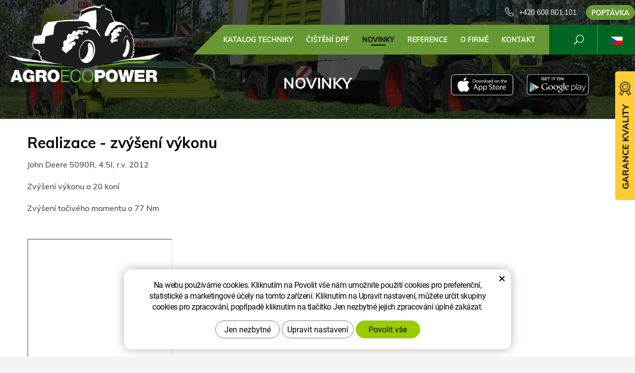

--- FILE ---
content_type: text/html; charset=UTF-8
request_url: https://www.agroecopower.cz/novinky/realizace-zvyseni-vykonu-18-65.html
body_size: 6617
content:
<!DOCTYPE html>
<!--<html>-->
<html lang="cs">	<head>
<!-- Basic -->
<meta charset="utf-8">
<title>Realizace - zvýšení výkonu :: AgroEcoPower</title>
<meta name="description" content="John Deere 5090R John Deere 5090R, 4.5l, r.v. 2012  Zvýšení výkonu o 20 koní Zvýšení točivého momentu o 77 Nm   Realizace -">
<meta name="keywords" content="Realizace, , , zvýšení, výkonu, Realizace - zvýšení výkonu">
<meta name="robots" content="index, follow">
<meta name="application-name" content="CPedit">
<meta name="author" content="CzechProject spol. s r.o.">
<meta property="og:title" content="Realizace - zvýšení výkonu :: AgroEcoPower">
<meta property="og:url" content="https://www.agroecopower.cz/novinky/realizace-zvyseni-vykonu-18-65.html">
<meta property="og:type" content="article">
<meta property="og:description" content="John Deere 5090R John Deere 5090R, 4.5l, r.v. 2012  Zvýšení výkonu o 20 koní Zvýšení točivého momentu o 77 Nm   Realizace -">
<meta property="og:site_name" content="AgroEcoPower">
<meta itemprop="name" content="Realizace - zvýšení výkonu :: AgroEcoPower">
<meta itemprop="description" content="John Deere 5090R John Deere 5090R, 4.5l, r.v. 2012  Zvýšení výkonu o 20 koní Zvýšení točivého momentu o 77 Nm   Realizace -">
<meta property="og:image" content="https://www.agroecopower.cz/photos/texty/f/2/2245.jpg?m=1525962562">
<meta itemprop="image" content="https://www.agroecopower.cz/photos/texty/f/2/2245.jpg?m=1525962562">
<meta property="og:image" content="https://www.agroecopower.cz/photos/texty/f/2/2246.jpg?m=1525962563">
<meta itemprop="image" content="https://www.agroecopower.cz/photos/texty/f/2/2246.jpg?m=1525962563">
<meta property="og:image" content="https://www.agroecopower.cz/img/agro/logo_soc.png">
<meta itemprop="image" content="https://www.agroecopower.cz/img/agro/logo_soc.png">
<link rel="apple-touch-icon" sizes="57x57" href="/img/agro/favicon/apple-icon-57x57.png?v=1">
<link rel="apple-touch-icon" sizes="60x60" href="/img/agro/favicon/apple-icon-60x60.png?v=1">
<link rel="apple-touch-icon" sizes="72x72" href="/img/agro/favicon/apple-icon-72x72.png?v=1">
<link rel="apple-touch-icon" sizes="76x76" href="/img/agro/favicon/apple-icon-76x76.png?v=1">
<link rel="apple-touch-icon" sizes="114x114" href="/img/agro/favicon/apple-icon-114x114.png?v=1">
<link rel="apple-touch-icon" sizes="120x120" href="/img/agro/favicon/apple-icon-120x120.png?v=1">
<link rel="apple-touch-icon" sizes="144x144" href="/img/agro/favicon/apple-icon-144x144.png?v=1">
<link rel="apple-touch-icon" sizes="152x152" href="/img/agro/favicon/apple-icon-152x152.png?v=1">
<link rel="apple-touch-icon" sizes="180x180" href="/img/agro/favicon/apple-icon-180x180.png?v=1">
<link rel="icon" type="image/png" sizes="192x192" href="/img/agro/favicon/android-icon-192x192.png?v=1">
<link rel="icon" type="image/png" sizes="32x32" href="/img/agro/favicon/favicon-32x32.png?v=1">
<link rel="icon" type="image/png" sizes="96x96" href="/img/agro/favicon/favicon-96x96.png?v=1">
<link rel="icon" type="image/png" sizes="16x16" href="/img/agro/favicon/favicon-16x16.png?v=1">
<meta name="msapplication-TileColor" content="#ffffff">
<meta name="msapplication-TileImage" content="/img/agro/favicon/ms-icon-144x144.png?v=1">
<meta name="theme-color" content="#ffffff">
<link rel="manifest" href="/manifest.json">
<!-- Mobile Metas -->
<meta name="viewport" content="width=device-width, initial-scale=1.0, minimum-scale=1.0">
<link href="/css/muli.css" rel="stylesheet">
<link href="/css/bootstrap.min.css" rel="stylesheet">
<link href="/css/elegant_ico.css" rel="stylesheet" type="text/css">
<!--[if lte IE 7]><script src="lte-ie7.js"></script><![endif]-->
<link href="/css/global.min.css?m=1761310791" rel="stylesheet">
<link href="/css/weby/agro.min.css?m=1756278633" rel="stylesheet">
<link href="/css/weby/agro_cz/style.min.css?m=1522308123" rel="stylesheet">
<link href="/css/print.css?v=0" rel="stylesheet" media="print">
<!-- HTML5 shim and Respond.js for IE8 support of HTML5 elements and media queries -->
<!-- WARNING: Respond.js doesn't work if you view the page via file:// -->
<!--[if lt IE 9]>
<script src="https://oss.maxcdn.com/html5shiv/3.7.2/html5shiv.min.js"></script>
<script src="https://oss.maxcdn.com/respond/1.4.2/respond.min.js"></script>
<![endif]-->
<script type="text/javascript">
window.dataLayer = window.dataLayer || [];
function gtag(){ dataLayer.push(arguments);}
gtag('consent', 'default', {
'ad_storage': 'denied',
'ad_user_data': 'denied',
'ad_personalization': 'denied',
'analytics_storage': 'denied',
'wait_for_update': 500
});
consentSetting = {};
consentSetting.security_storage = 'granted';
var cookieConsentGTMfired = false;
if (typeof (gtag) !== 'undefined' && Object.keys(consentSetting).length > 0) {
gtag('consent', 'update', consentSetting);
}
</script>
<!-- Google Tag Manager -->
<script>(function(w,d,s,l,i){ w[l]=w[l]||[];w[l].push({ 'gtm.start':
new Date().getTime(),event:'gtm.js'});var f=d.getElementsByTagName(s)[0],
j=d.createElement(s),dl=l!='dataLayer'?'&l='+l:'';j.async=true;j.src=
'https://www.googletagmanager.com/gtm.js?id='+i+dl;f.parentNode.insertBefore(j,f);
})(window,document,'script','dataLayer','GTM-WR8ZLVQ');</script>
<!-- End Google Tag Manager -->
<script type="text/plain" data-cookie-consent="necessarily">
dataLayer.push({ ecommerce: null });
</script>	<!-- Facebook Pixel Code -->
<script type="text/plain" data-cookie-consent="marketing">
!function(f,b,e,v,n,t,s){ if(f.fbq)return;n=f.fbq=function(){ n.callMethod?
n.callMethod.apply(n,arguments):n.queue.push(arguments)};if(!f._fbq)f._fbq=n;
n.push=n;n.loaded=!0;n.version='2.0';n.queue=[];t=b.createElement(e);t.async=!0;
t.src=v;s=b.getElementsByTagName(e)[0];s.parentNode.insertBefore(t,s)}(window,
document,'script','https://connect.facebook.net/en_US/fbevents.js');
fbq('init', 562946702591533); // Insert your pixel ID here.
fbq('track', 'PageView');
</script>
<noscript><img height="1" width="1" style="display:none"
src="https://www.facebook.com/tr?id=562946702591533&ev=PageView&noscript=1"
></noscript>
<!-- DO NOT MODIFY -->
<!-- End Facebook Pixel Code -->
</head>
<body class="lang-cs">
<div id="prekryv"></div>
<header id="header">
<div id="header-container" >
<div id="top-line" class="container" >
<div class="row" >
<div class="col-xs-7 col-sm-4" id="logo" >
<a href="/" title="AgroEcoPower">
<img alt="AgroEcoPower" src="/img/agro/logo.png?v=1">
</a>
</div>
<div class="col-xs-5 col-sm-8" id="header-right-block" >
<button id="main-menu" type="button" class="navbar-toggle collapsed" data-toggle="collapse" data-target="#navbar" aria-expanded="false" aria-controls="navbar">
<span aria-hidden="true" class="glyphicon glyphicon-menu-hamburger"></span>
</button>
<div id="mutace" >
<ul>
<li class="au" >
<a href="https://www.agroecopower.com.au/">
<img src="/img/flag_au.svg" alt="au"><br><img src="/img/flag_nz.svg" alt="nz">
</a>
</li>
<li class="br" >
<a href="https://www.brazilagroecopower.com/">
<img src="/img/flag_br.svg" alt="br">
</a>
</li>
<li class="ca" >
<a href="https://www.agroecopower.ca/">
<img src="/img/flag_ca.svg" alt="ca">
</a>
</li>
<li class="aktivni cs">
<span>
<img src="/img/flag_cz.svg" alt="cs">
</span>
</li>
<li class="de" >
<a href="https://www.agroecopower.de/">
<img src="/img/flag_de.svg" alt="de">
</a>
</li>
<li class="en" >
<a href="https://www.agroecopower.com/">
<img src="/img/flag_us.svg" alt="en">
</a>
</li>
<li class="fr" >
<a href="https://www.agroecopower.fr/">
<img src="/img/flag_fr.svg" alt="fr">
</a>
</li>
<li class="hu" >
<a href="https://www.agroecopower.hu">
<img src="/img/flag_hu.svg" alt="hu">
</a>
</li>
<li class="mx" >
<a href="https://agroecopower.mx/">
<img src="/img/flag_mx.svg" alt="mx">
</a>
</li>
<li class="pl" >
<a href="https://www.agroecopower.pl/">
<img src="/img/flag_pl.svg" alt="pl">
</a>
</li>
<li class="ro" >
<a href="https://www.agroecopower.ro/">
<img src="/img/flag_ro.svg" alt="ro">
</a>
</li>
<li class="sk" >
<a href="https://www.agroecopower.sk/">
<img src="/img/flag_sk.svg" alt="sk">
</a>
</li>
<li class="tr" >
<a href="https://www.agroecopower-tr.com/">
<img src="/img/flag_tr.svg" alt="tr">
</a>
</li>
<li class="ua" >
<a href="https://www.agroecopower.com.ua/">
<img src="/img/flag_ua.svg" alt="ua">
</a>
</li>
</ul>
</div>	<div id="searchFormTop" >
<form action="/hledani.php" method="get" id="hledani" class="inline-form searchForm">
<div class="hledani-input clearfix">
<input type="text" class="form-control search" name="q" id="q" placeholder="Hledaný výraz" autocomplete="off">
<input type="hidden" name="n_q">	<button class="ico-btn hledat-mobile" type="submit"><span class="icon icon_search"></span></button>
</div>
<ul id="ajaxSearch"></ul>
<span id="ajaxSearchArrow"></span>
</form>
</div>	<div class="kontakt">
<span class="telefon-ico clearfix">
<svg aria-hidden="true" viewBox="0 0 40 40.18" class="svg-icon">
<use xlink:href="/img/loga.svg#icon_phone" ></use>
</svg>
<a href="tel:+420608801101" title="Zavolejte nám!">+420 608 801 101</a>
</span>
<a class="btn" id="btn-poptavka" href="#formularKontakt">Poptávka</a>
</div>	</div>
</div>
</div>
<nav class="navbar" id="mainMenu">
<div class="container" >
<div id="navbar" class="navbar-collapse collapse">
<ul class="nav navbar-nav">
<li class="hide-navbar"><a href="/" title="AGROECOPOWER - Zvýšení výkonu, Snížení provozních nákladů">Hlavní stránka</a></li>	<li class=""><a href="/chip/" title="Katalog techniky">Katalog techniky</a></li>
<li class=""><a href="/cisteni-dpf-2/" title="Čištění DPF">Čištění DPF</a></li>
<li class=" active"><a href="/novinky/" title="Novinky">Novinky</a></li>
<li class=""><a href="/reference-2/" title="Reference">Reference</a></li>
<li class="cols-1"><a href="/o-firme/" title="O firmě">O firmě</a></li>
<li class="kontakty"><a href="/kontakt-2/" title="Kontaktujte nás">Kontakt</a></li>
<li class="menu-poptavka"><a href="#formularKontakt">Poptávka</a></li>
</ul>
<ul class="nav navbar-nav hide-navbar RESPswitchMENU hideOnDesktop">
<li><a class="btn RESPswitch RESPswitchOFF hideOnDesktop" href="?RESPswitch" rel="nofollow" title="Zobrazit klasickou verzi">Zobrazit klasickou verzi</a>
<a class="btn RESPswitch RESPswitchON hideOnDesktop hidden" href="?RESPswitch" rel="nofollow" title="Zobrazit mobilní verzi">Zobrazit mobilní verzi</a></li>
</ul>
</div>
</div>
</nav>	</div>
</header>
<div id="main_obal">
<div id="pageHeader" data-image="/img/agro/bg_podstranky.jpg?v=5" >
<div class="container" >
<strong class="h1">Novinky</strong>
</div>
</div>
<div id="app-otherpage" >
<a class="ios" href="https://itunes.apple.com/gb/app/agroecopower/id1451745499" title="Stáhnout pro iOS"><img class="img-responsive" src="/img/app-ios.png" alt="iOS"></a>
<a class="android" href="https://play.google.com/store/apps/details?id=com.pmalasek.agroecopowermaster" title="Stáhnout pro Android"><img class="img-responsive" src="/img/app-and.png" alt="Android"></a>
</div>
<section role="main" id="main_block" class="" >
<div class="sekce" >
<div class="container">	<div class="page-content">
<article >	<h1>Realizace - zvýšení výkonu</h1><p>
John Deere 5090R, 4.5l, r.v. 2012 <br></br>
Zvýšení výkonu o 20 koní<br></br>
Zvýšení točivého momentu o 77 Nm
</p>
<p>
 
</p>
<p>
<iframe src="//www.facebook.com/plugins/likebox.php?href=https%3A%2F%2Fwww.facebook.com%2Fagroecopower&amp;width&amp;height=290&amp;colorscheme=light&amp;show_faces=true&amp;header=true&amp;stream=false&amp;show_border=false" height="240" width="293"></iframe>
</p>
</article>
</div>
</div>
</div>
<div id="fotogalerie" class="sekce" >
<div class="container" >	<div class="row gallery">
<div class="galleryHeader h3 col-xs-12">Fotogalerie</div>
<div id="fotky" class="lightbox">
<a class="col-xs-12 col-cp-4 col-sm-4 col-md-3 col-lg-2 img-thumbnail" title="" href="/photos/texty/f/2/2245.jpg?m=1525962562" data-sub-html="" >
<img class="img-responsive" alt="" src="/photos/texty/_n/2/2245.jpg?m=1525962562">
</a>
<a class="col-xs-12 col-cp-4 col-sm-4 col-md-3 col-lg-2 img-thumbnail" title="" href="/photos/texty/f/2/2246.jpg?m=1525962563" data-sub-html="" >
<img class="img-responsive" alt="" src="/photos/texty/_n/2/2246.jpg?m=1525962563">
</a>
</div>
</div>
</div>
</div>
</section>
</div>
<footer id="footer">
<div id="blok-poradit" class="">
<div class="container" >
<h2>Potřebujete poradit?</h2>
<p>Nenašli jste co&nbsp;jste hledali nebo&nbsp;máte zájem o&nbsp;naše služby? Neváhejte se na&nbsp;nás obrátit, rádi vám pomůžeme.</p>
<div class="row">
<div class="col-sm-6 col-lg-3">
<a class="blok-poradit-item telefon" href="tel:+420608801101" rel="nofollow" >
<svg aria-hidden="true" viewBox="0 0 40 40.18" class="svg-icon">
<use xlink:href="/img/loga.svg#icon_phone" ></use>
</svg>
<span >+420 608 801 101</span>
</a>
</div>
<div class="col-sm-6 col-lg-3">
<a href="#traktory%z%agroecopower.cz" class="blok-poradit-item email rozbitej_mejl" rel="nofollow" >
<svg aria-hidden="true" viewBox="0 0 40 40.18" class="svg-icon">
<use xlink:href="/img/loga.svg#ikon_mail" ></use>
</svg>
<span >#traktory%z%agroecopower.cz</span>
</a>
</div>
<div class="col-sm-6 col-lg-3">
<a href="#formularKontakt" title="Kontaktujte nás" class="blok-poradit-item poptavka" >	<svg aria-hidden="true" viewBox="0 0 40 40.18" class="svg-icon">
<use xlink:href="/img/loga.svg#ikon_formular" ></use>
</svg>
<span >Rychlá poptávka</span>
</a>
</div>
<div class="col-sm-6 col-lg-3">
<div class="blok-poradit-item socialy" >
<a class="fb" href="https://www.facebook.com/agroecopower/" target="_blank" >
<svg aria-hidden="true" viewBox="0 0 28 56" class="svg-icon">
<use xlink:href="/img/loga.svg#facebook" ></use>
</svg>
</a>	<a class="yt" href="https://www.youtube.com/channel/UChVG1QwPCeSYUXcAkAtIWIg" target="_blank" >
<svg aria-hidden="true" viewBox="0 0 60 40" class="svg-icon">
<use xlink:href="/img/loga.svg#youtube" ></use>
</svg>
</a>	<a class="insta" href="https://www.instagram.com/agroecopower_cz/" target="_blank" >
<svg aria-hidden="true" viewBox="0 0 200 200" class="svg-icon">
<use xlink:href="/img/loga.svg#instagram" ></use>
</svg>
</a>	</div>
</div>
</div>
<div id="app-bot" >
<a class="ios" href="https://itunes.apple.com/gb/app/agroecopower/id1451745499" title="Stáhnout pro iOS"><img class="img-responsive" src="/img/app-ios.png" alt="iOS"></a>
<a class="android" href="https://play.google.com/store/apps/details?id=com.pmalasek.agroecopowermaster" title="Stáhnout pro Android"><img class="img-responsive" src="/img/app-and.png" alt="Android"></a>
</div>
<nav id="menuPaticka" >
<ul class="list-unstyled" >
<li class=""><a href="/ochrana-osobnich-udaju/" title="Ochrana osobních údajů">Ochrana osobních údajů</a></li>
<li class=""><a href="/obchodni-podminky/" title="Obchodní podmínky">Obchodní podmínky</a></li>
<li ><a href="/unsign_gdpr/" class="open-popup">Odvolání souhlasu se zpracováním osobních údajů</a></li>
</ul>
</nav>
</div>
</div>
<div id="blok-odkazy" >
<div class="container" >
<div class="row">
<div class="col-xs-12 col-sm-6 col-md-3 odkaz-box" >
<a href="https://www.xtuning.cz/" title="Úpravy výkonu osobních vozů">
<img src="/img/logo_xtuning.png?v=2" alt="Úpravy výkonu osobních vozů">
<span class="info" >Úpravy výkonu osobních vozů</span>
<i class="sipka icon arrow_right" ></i>
</a>
</div>
<div class="col-xs-12 col-sm-6 col-md-3 odkaz-box" >
<a href="https://www.dpf-xtuning.cz/" title="Renovace filtrů pevných částic">
<img src="/img/logo_dpf.png?v=2" alt="Renovace filtrů pevných částic">
<span class="info" >Renovace filtrů pevných částic</span>
<i class="sipka icon arrow_right" ></i>
</a>
</div>
<div class="col-xs-12 col-sm-6 col-md-3 odkaz-box" >
<a href="http://www.truckecopower.cz/" title="Úpravy výkonu nákladních vozidel">
<img src="/img/logo_truck.png?v=2" alt="Úpravy výkonu nákladních vozidel">
<span class="info" >Úpravy výkonu nákladních vozidel</span>
<i class="sipka icon arrow_right" ></i>
</a>
</div>
<div class="col-xs-12 col-sm-6 col-md-3 odkaz-box" >
<a href="http://www.atx-dyno.com/" title="Zkušebny pro měření výkonu">
<img src="/img/logo_atx.png?v=2" alt="Zkušebny pro měření výkonu">
<span class="info" >Zkušebny pro měření výkonu</span>
<i class="sipka icon arrow_right" ></i>
</a>
</div>
</div>
</div>
</div>
<div id="footer-bottom" class="hidden-print">
<div class="container">
<p class="text-center hideOnDesktop">
<a class="btn RESPswitch RESPswitchOFF hideOnDesktop" href="?RESPswitch" rel="nofollow" title="Zobrazit klasickou verzi">Zobrazit klasickou verzi</a>
<a class="btn RESPswitch RESPswitchON hideOnDesktop hidden" href="?RESPswitch" rel="nofollow" title="Zobrazit mobilní verzi">Zobrazit mobilní verzi</a>
</p>
<div class="row">
<div class="col-xs-12">
<ul id="flagBlock" class="text-center">
<li class="au" >
<a href="https://www.agroecopower.com.au/">
<img src="/img/flag_au.svg" alt="au"><span class="nextFlag"> <img src="/img/flag_nz.svg" alt="nz"></span>
</a>
</li>
<li class="br" >
<a href="https://www.brazilagroecopower.com/">
<img src="/img/flag_br.svg" alt="br">
</a>
</li>
<li class="ca" >
<a href="https://www.agroecopower.ca/">
<img src="/img/flag_ca.svg" alt="ca">
</a>
</li>
<li class="aktivni cs">
<img src="/img/flag_cz.svg" alt="cs">
</li>
<li class="de" >
<a href="https://www.agroecopower.de/">
<img src="/img/flag_de.svg" alt="de">
</a>
</li>
<li class="en" >
<a href="https://www.agroecopower.com/">
<img src="/img/flag_us.svg" alt="en">
</a>
</li>
<li class="fr" >
<a href="https://www.agroecopower.fr/">
<img src="/img/flag_fr.svg" alt="fr">
</a>
</li>
<li class="hu" >
<a href="https://www.agroecopower.hu">
<img src="/img/flag_hu.svg" alt="hu">
</a>
</li>
<li class="mx" >
<a href="https://agroecopower.mx/">
<img src="/img/flag_mx.svg" alt="mx">
</a>
</li>
<li class="pl" >
<a href="https://www.agroecopower.pl/">
<img src="/img/flag_pl.svg" alt="pl">
</a>
</li>
<li class="ro" >
<a href="https://www.agroecopower.ro/">
<img src="/img/flag_ro.svg" alt="ro">
</a>
</li>
<li class="sk" >
<a href="https://www.agroecopower.sk/">
<img src="/img/flag_sk.svg" alt="sk">
</a>
</li>
<li class="tr" >
<a href="https://www.agroecopower-tr.com/">
<img src="/img/flag_tr.svg" alt="tr">
</a>
</li>
<li class="ua" >
<a href="https://www.agroecopower.com.ua/">
<img src="/img/flag_ua.svg" alt="ua">
</a>
</li>
</ul>
</div>
</div>
<div class="row">
<div class="col-md-6">
<p>Copyright &copy; Agroecopower&nbsp;LIMITED&nbsp;- pobočka</p>
</div>
<div class="col-md-6 footer-copyright-cp">
<p>Vytvořil <a href="http://czechproject.cz/" id="logo-cp"><svg aria-hidden="true" viewBox="0 0 467.719 90" class="svg-icon"><use xlink:href="/img/loga.svg#czechproject"></use></svg></a>
<br class="visible-xs-inline">
Systém <a href="http://czechproject.cz/sluzby/redakcni-system-e-shop.html" id="logo-cpedit"><svg aria-hidden="true" viewBox="0 0 188 60" class="svg-icon" ><use xlink:href="/img/loga.svg#cpedit" ></use></svg></a>
</p>
</div>
</div>
</div>
</div>
</footer>	<div id="formularKontakt" class="white-popup-block hide-ico mfp-hide">
<p class="win-message">
Kontaktní formulář
</p>
<div class="pipedriveWebForms" data-pd-webforms="https://webforms.pipedrive.com/f/6Nc06q39rysxN5JHWSkjjtcTbKdmnS8KpCQms8vSQ49xVR4J281hOEoVUE3gAeGkeL"><script src="https://webforms.pipedrive.com/f/loader"></script></div><style>.pipedriveWebForms {padding: 15px}</style>
</div>
<div id="garance">
<div class="header">
<svg aria-hidden="true" viewBox="0 0 30 36.75" class="svg-icon">
<use xlink:href="/img/loga.svg#ikon_kvalita" ></use>
</svg>
<span class="nadpis">Garance kvality</span>
</div>
<div class="content" >
<p class="content-in" >
<strong><span class="zeleny">30 dní</span> testování zdarma</strong>
<img alt="30 dní testování zdarma" src="/img/30_dni_zdarma.png?v=2025" width="140">
</p>
</div>
</div>
<!-- jQuery (necessary for Bootstrap's JavaScript plugins) -->
<script src="https://shared.czechproject.cz/js/jq_3_6_0/jquery.min.js" type="text/javascript"></script>
<script src="https://code.jquery.com/jquery-migrate-3.4.1.min.js"></script>
<!-- Include all compiled plugins (below), or include individual files as needed -->
<script src="/js/bootstrap.min.js" type="text/javascript"></script>
<script src="/js/magnific-popup.min.js" type="text/javascript"></script>
<script src="/js/fb-login.js" type="text/javascript"></script>
<script type="text/javascript">
var desetinnych_celkem = 0;
var desetinnych_platne = 1;
</script>
<script src="/js/scripts.min.js?m=1763975048" type="text/javascript" async defer></script>
<!-- IE10 viewport hack for Surface/desktop Windows 8 bug -->
<script src="/js/ie10-viewport-bug-workaround.js"></script>
<div id="alert-message"></div>
<script>(function() {const debug = true;if (!document.body.classList.contains('motor-detail')) {if (debug) console.info('[LD-JSON] Stránka není typu motor-detail – skript nebude spuštěn.');return;}const titleEl = document.querySelector('.model .nazev strong');if (!titleEl) {if (debug) console.warn('[LD-JSON] Nenalezen název produktu – přerušeno.');return;}// Původní název z HTMLconst rawOriginalName = titleEl.textContent.trim().split('n').join(' ');// Název pro zobrazení a structured data (s prefixem)let rawName = rawOriginalName;if (rawOriginalName.indexOf('SW úprava - ') !== 0) {rawName = 'SW úprava - ' + rawOriginalName;}// Získání brandu = první neprázdné nečíselné slovo z původního názvulet brand = '';const words = rawOriginalName.split(' ');for (let i = 0; i < words.length; i++) {const w = words[i];if (w && isNaN(w) && w !== '-') {brand = w;break;}}// Získání obrázkuconst imgEl = document.querySelector('.model img');const image = imgEl ? new URL(imgEl.getAttribute('src'), window.location.origin).href : '';// Získání cenyconst priceBlock = document.querySelector('.cena strong');if (!priceBlock) {if (debug) console.warn('[LD-JSON] Nenalezena cena – přerušeno.');return;}const rawHtml = priceBlock.innerHTML;const cleanedHtml = rawHtml.split('&nbsp;').join('').trim();const priceParts = cleanedHtml.split('Kč')[0].split(' ').join('');const priceCZK = parseInt(priceParts, 10);if (!priceCZK) {if (debug) {console.warn('[LD-JSON] Cena CZK není číselná – přerušeno. Text:', cleanedHtml);}return;}const description = rawName + '. Profesionální softwarová úprava řídicí jednotky motoru pro zvýšení výkonu a snížení spotřeby paliva.';const structuredData = {"@context": "https://schema.org/","@type": "Product","name": rawName,"image": image,"description": description,"brand": {"@type": "Brand","name": brand},"offers": {"@type": "Offer","url": window.location.href,"priceCurrency": "CZK","price": priceCZK.toFixed(2),"availability": "https://schema.org/InStock","itemCondition": "https://schema.org/NewCondition"}};const script = document.createElement('script');script.type = 'application/ld+json';script.textContent = JSON.stringify(structuredData, null, 2);document.head.appendChild(script);if (debug) console.log('[LD-JSON] Strukturovaná data vložena:', structuredData);})();</script><script src="https://shared.czechproject.cz/footer_opt_in.js?c=black&ga" async defer></script>
<link href="/css/magnific-popup.css" rel="stylesheet">
<link href="/css/cprespons.css" rel="stylesheet">
<link href="/css/slider.css" rel="stylesheet">
</body>
</html>